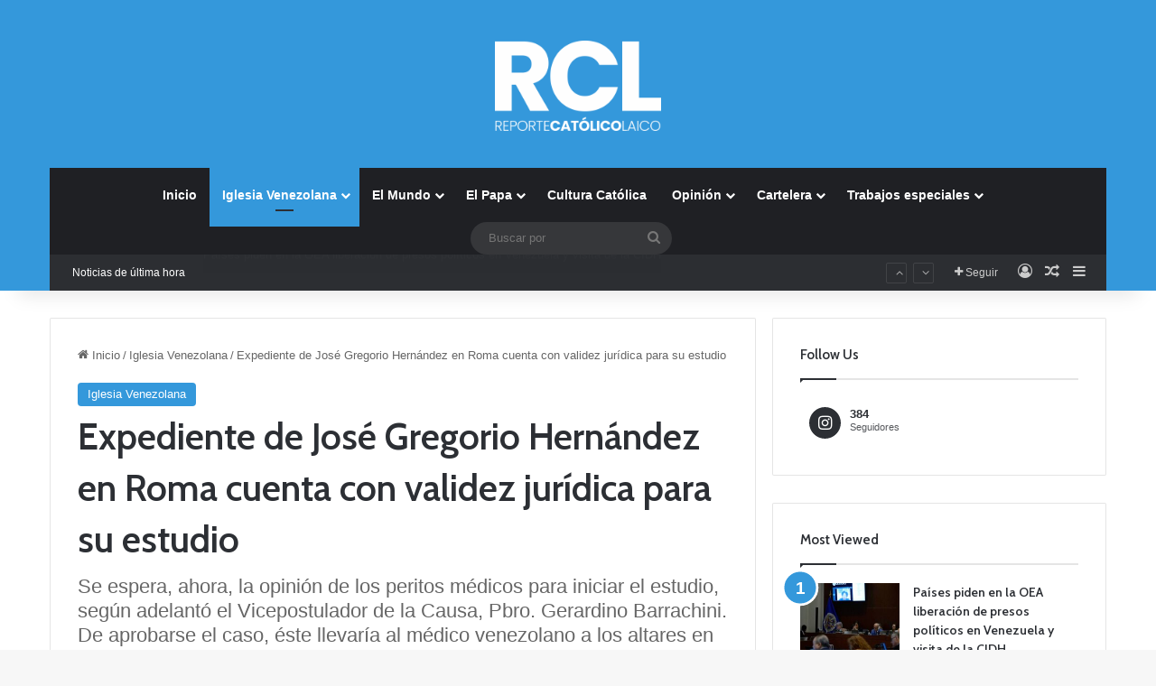

--- FILE ---
content_type: text/html; charset=UTF-8
request_url: https://reportecatolicolaico.com/wp-admin/admin-ajax.php?postviews_id=22077&action=tie_postviews&_=1769092974006
body_size: -212
content:
<span class="tie-icon-fire" aria-hidden="true"></span> 174</span>

--- FILE ---
content_type: text/html; charset=utf-8
request_url: https://www.google.com/recaptcha/api2/aframe
body_size: 265
content:
<!DOCTYPE HTML><html><head><meta http-equiv="content-type" content="text/html; charset=UTF-8"></head><body><script nonce="31--CYPtS02xb6-wrXysTg">/** Anti-fraud and anti-abuse applications only. See google.com/recaptcha */ try{var clients={'sodar':'https://pagead2.googlesyndication.com/pagead/sodar?'};window.addEventListener("message",function(a){try{if(a.source===window.parent){var b=JSON.parse(a.data);var c=clients[b['id']];if(c){var d=document.createElement('img');d.src=c+b['params']+'&rc='+(localStorage.getItem("rc::a")?sessionStorage.getItem("rc::b"):"");window.document.body.appendChild(d);sessionStorage.setItem("rc::e",parseInt(sessionStorage.getItem("rc::e")||0)+1);localStorage.setItem("rc::h",'1769092977644');}}}catch(b){}});window.parent.postMessage("_grecaptcha_ready", "*");}catch(b){}</script></body></html>